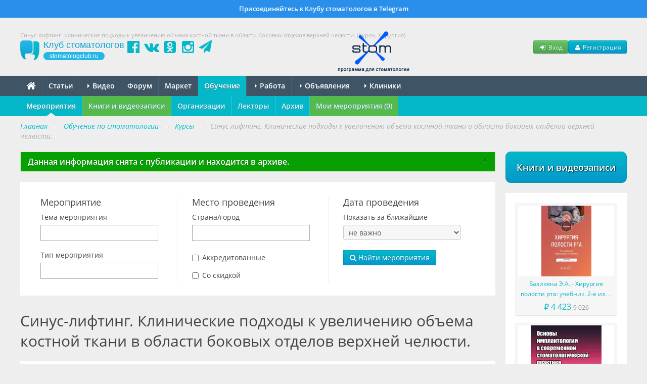

--- FILE ---
content_type: text/html; charset=UTF-8
request_url: https://stomatologclub.ru/obuchenie/kursy-5/sinus-lifting-klinicheskie-podhody-k-uvelicheniyu-obema-kostnoj-tkani-v-oblasti-bokovyh-otdelov-verhnej-chelyusti-26843/
body_size: 18567
content:

<!DOCTYPE html>
<html lang="ru" prefix="og:http://ogp.me/ns#" itemscope itemtype="http://schema.org/WebPage">
    <head>
        <meta name="viewport" content="width=device-width, initial-scale=1.0">
        <meta name="theme-color" content="#04b8ca">
        <meta name="apple-mobile-web-app-title" content="Клуб стоматологов">
        <link rel="apple-touch-icon" href="/icons/apple-touch-icon.png"/>
        <link rel="apple-touch-icon" sizes="57x57" href="/icons/apple-touch-icon-57x57.png"/>
        <link rel="apple-touch-icon" sizes="60x60" href="/icons/apple-touch-icon-60x60.png">
        <link rel="apple-touch-icon" sizes="72x72" href="/icons/apple-touch-icon-72x72.png"/>
        <link rel="apple-touch-icon" sizes="76x76" href="/icons/apple-touch-icon-76x76.png"/>
        <link rel="apple-touch-icon" sizes="114x114" href="/icons/apple-touch-icon-114x114.png"/>
        <link rel="apple-touch-icon" sizes="120x120" href="/icons/apple-touch-icon-120x120.png"/>
        <link rel="apple-touch-icon" sizes="144x144" href="/icons/apple-touch-icon-144x144.png"/>
        <link rel="apple-touch-icon" sizes="152x152" href="/icons/apple-touch-icon-152x152.png"/>
        <link rel="apple-touch-icon" sizes="180x180" href="/icons/apple-touch-icon-180x180.png"/>
        <link rel="icon" type="image/png" href="/icons/favicon-16x16.png" sizes="16x16">
        <link rel="icon" type="image/png" href="/icons/favicon-32x32.png" sizes="32x32">
        <link rel="icon" type="image/png" href="/icons/favicon-96x96.png" sizes="96x96">
        <link rel="icon" type="image/png" href="/icons/android-chrome-192x192.png" sizes="192x192">
        <link rel="manifest" href="/manifest.json">
        <title>Синус-лифтинг. Клинические подходы к увеличению объема костной ткани в области боковых отделов верхней челюсти. (28–29 мая 2024 г., Курсы, Хирургия, АМРИТА) - обучение по стоматологии - Профессиональный стоматологический портал (сайт) «Клуб стоматологов»</title>
<meta name="keywords" itemprop="keywords" content="курсы, хирургия, синус-лифтинг. клинические подходы к увеличению объема костной ткани в области боковых отделов верхней челюсти., обучение по стоматологии, 28 мая 2024 г.">
<meta name="description" itemprop="description" content="Синус-лифтинг. Клинические подходы к увеличению объема костной ткани в области боковых отделов верхней челюсти. (28–29 мая 2024 г., Курсы, Хирургия) в разделе обучение по стоматологии на стоматологическом портале (сайте) «Клуб стоматологов».">
<meta name="robots" content="index,follow">
<meta charset="UTF-8">
<meta name="referrer" content="unsafe-url">
<meta property="og:type" content="article">
<meta property="og:title" content="Синус-лифтинг. Клинические подходы к увеличению объема костной ткани в области боковых отделов верхней челюсти. (28–29 мая 2024 г., Курсы, Хирургия, АМРИТА) - обучение по стоматологии - Профессиональный стоматологический портал (сайт) «Клуб стоматологов»">
<meta property="og:url" content="https://stomatologclub.ru/obuchenie/kursy-5/sinus-lifting-klinicheskie-podhody-k-uvelicheniyu-obema-kostnoj-tkani-v-oblasti-bokovyh-otdelov-verhnej-chelyusti-26843/">
<meta property="og:site_name" content="Профессиональный стоматологический портал (сайт) «Клуб стоматологов»">
<meta property="og:description" content="Синус-лифтинг. Клинические подходы к увеличению объема костной ткани в области боковых отделов верхней челюсти. (28–29 мая 2024 г., Курсы, Хирургия) в разделе обучение по стоматологии на стоматологическом портале (сайте) «Клуб стоматологов».">
<meta property="og:image" content="https://stomatologclub.ru/assets/34a42259/img/big-logo.png">
<link rel="canonical" href="https://stomatologclub.ru/obuchenie/kursy-5/sinus-lifting-klinicheskie-podhody-k-uvelicheniyu-obema-kostnoj-tkani-v-oblasti-bokovyh-otdelov-verhnej-chelyusti-26843/">
<link rel="shortcut icon" href="/favicon.ico">
<link rel="stylesheet" type="text/css" href="https://stomatologclub.ru/assets/ec777e2b/pnotify.custom.min.css?v=1464548793">
<link rel="stylesheet" type="text/css" href="https://stomatologclub.ru/assets/885bd6fa/css/select2.min.css?v=1611376585">
<link rel="stylesheet" type="text/css" href="https://stomatologclub.ru/assets/34a42259/css/main.min.purged.css?v=1765224288">
<link rel="stylesheet" type="text/css" href="https://stomatologclub.ru/assets/7b3fd2c9/addtohomescreen.css?v=1509314012">
<style type="text/css">
/*<![CDATA[*/
#education-event-list-view .items .item {padding-left: 0;}
/*]]>*/
</style>

        <script>
    window.dataLayer = window.dataLayer || [];
</script>

<script>window.yaContextCb = window.yaContextCb || []</script>

    </head>
    <body>
        
                    <a href="https://t.me/stomatologclub" target="_blank" class="telegram-banner-wrapper show-desktop js-top-banner">
    <div class="telegram-banner">
        <div class="telegram-banner__body">
            <div class="telegram-banner__text">
                Присоединяйтесь к Клубу стоматологов в Telegram
            </div>
        </div>
    </div>
</a>
        
        <header>
            <div class="container-header">
                
                                    <h1 class="hidden-phone hidden-tablet" itemprop="headline">Синус-лифтинг. Клинические подходы к увеличению объема костной ткани в области боковых отделов верхней челюсти. (Курсы, Хирургия)</h1>
                
                <div class="main-header">
                    <a class="main-header__logo" href="/">
                        <span class="main-header__logo-name">Клуб стоматологов</span>
                        <span class="main-header__logo-url">stomatologclub.ru</span>
                    </a>
                    <div class="main-header__social-buttons">
                        <div class="header-social-buttons">
                            <a class="header-social-buttons__item" href="https://www.facebook.com/stomatologclub.ru/" target="_blank"><i class="fa fa-fw fa-facebook-official"></i></a>
                            <a class="header-social-buttons__item" href="https://vk.ru/stomatologclubru" target="_blank"><i class="fa fa-fw fa-vk"></i></a>
                            <a class="header-social-buttons__item" href="https://ok.ru/stomatologclub" target="_blank"><i class="fa fa-fw fa-odnoklassniki-square"></i></a>
                            <a class="header-social-buttons__item" href="https://www.instagram.com/stomatologclub/" target="_blank"><i class="fa fa-fw fa-instagram"></i></a>
                            <a class="header-social-buttons__item" href="https://t.me/stomatologclub" target="_blank"><i class="fa fa-fw fa-paper-plane"></i></a>
                        </div>
                    </div>
                    <div class="main-header__banner">
                                                    <a target="_blank" class="main-header__banner--stomx" href="https://stomx.ru/?utm_source=stomx-pk"><img src="https://stomatologclub.ru/assets/34a42259/img/stomx/logo-desktop.png" alt=""></a>                                            </div>
                    <div class="main-header__user">
                            <div class="main-header__user-buttons">
        <button class="btn btn-success btn-small js-open-login-modal"><i class="fa fa-fw fa-sign-in"></i> Вход</button>
        <button class="btn btn-primary btn-small js-open-register-modal"><i class="fa fa-fw fa-user"></i> Регистрация</button>
    </div>
                    </div>
                </div>
            </div>
        </header>

        <nav id="main-menu">
            <div class="navbar">
                <div class="navbar-inner">
                    <div class="container-page position-relative">
                        <button type="button" class="btn btn-navbar collapsed" data-toggle="collapse" data-target=".nav-collapse">
                            <span class="icon-bar"></span>
                            <span class="icon-bar"></span>
                            <span class="icon-bar"></span>
                        </button>
                        <h4 class="navtext hidden-desktop js-phone-menu-label">Меню</h4>
                        <div class="nav-collapse collapse">
                            <div class="hidden-tablet hidden-phone">
                                <ul class="nav js-main-menu" itemscope itemtype="http://schema.org/SiteNavigationElement" id="yw6">
<li itemprop="name"><a itemprop="url" href="/"><i class="fa fa-home" style="font-size: 20px; line-height: 10px; top: 2px; position: relative;"></i></a></li>
<li itemprop="name"><a itemprop="url" href="/stati/">Статьи</a></li>
<li class="dropdown" itemprop="name"><a itemprop="url" href="/video/"><b class="caret"></b> Видео</a>
<ul class="dropdown-menu">
<li itemprop="name"><a itemprop="url" href="/blogs/">Блоги</a></li>
<li itemprop="name"><a itemprop="url" href="/galereya/">Галерея</a></li>
</ul>
</li>
<li itemprop="name"><a itemprop="url" href="/forum/">Форум</a></li>
<li itemprop="name"><a itemprop="url" href="/market/">Маркет</a></li>
<li itemprop="name" class="active"><a itemprop="url" href="/obuchenie/">Обучение</a></li>
<li class="dropdown" itemprop="name"><a itemprop="url" href="/rabota/"><b class="caret"></b> Работа</a>
<ul class="dropdown-menu">
<li itemprop="name"><a itemprop="url" href="/rabota/vakansii/">Вакансии</a></li>
<li itemprop="name"><a itemprop="url" href="/rabota/rezyume/">Резюме</a></li>
</ul>
</li>
<li class="dropdown" itemprop="name"><a itemprop="url" href="/obyavleniya/"><b class="caret"></b> Объявления</a>
<ul class="dropdown-menu">
<li itemprop="name"><a itemprop="url" href="/obyavleniya/tovary/">Товары</a></li>
<li itemprop="name"><a itemprop="url" href="/obyavleniya/nedvizhimost/">Недвижимость</a></li>
<li itemprop="name"><a itemprop="url" href="/obyavleniya/uslugi/">Услуги, сотрудничество</a></li>
</ul>
</li>
<li class="dropdown" itemprop="name"><a itemprop="url" href="/clinics/1-moskva/"><b class="caret"></b> Клиники</a>
<ul class="dropdown-menu">
<li itemprop="name"><a itemprop="url" href="/zubotekhnicheskie_laboratorii/">Лаборатории</a></li>
<li itemprop="name"><a itemprop="url" href="/spec/">Специалисты</a></li>
</ul>
</li>
</ul>                            </div>
                            <div class="hidden-desktop">
                                <ul class="nav js-main-menu" itemscope itemtype="http://schema.org/SiteNavigationElement" id="yw7">
<li itemprop="name"><a itemprop="url" href="/stati/">Статьи</a></li>
<li itemprop="name"><a itemprop="url" href="/market/">Маркет</a></li>
<li itemprop="name" class="active"><a itemprop="url" href="/obuchenie/">Обучение</a></li>
<li itemprop="name"><a itemprop="url" href="/rabota/vakansii/">Вакансии</a></li>
<li itemprop="name"><a itemprop="url" href="/rabota/rezyume/">Резюме</a></li>
<li itemprop="name"><a itemprop="url" href="/obyavleniya/">Объявления</a></li>
<li itemprop="name"><a itemprop="url" href="/video/">Видео</a></li>
<li itemprop="name"><a itemprop="url" href="/forum/">Форум</a></li>
<li itemprop="name"><a itemprop="url" href="/clinics/1-moskva/">Клиники</a></li>
<li itemprop="name"><a itemprop="url" href="/spec/">Специалисты</a></li>
<li itemprop="name"><a itemprop="url" href="/galereya/">Галерея</a></li>
<li itemprop="name"><a itemprop="url" href="/blogs/">Блоги</a></li>
<li itemprop="name"><a itemprop="url" href="/zubotekhnicheskie_laboratorii/">Лаборатории</a></li>
</ul>                            </div>
                        </div>
                                                                                    <div class="stomx-menu-logo-wrapper">
                                    <a target="_blank" href="https://stomx.ru/?utm_source=stomx-mobile"><img src="https://stomatologclub.ru/assets/34a42259/img/stomx/logo-mobile.png" alt=""></a>                                </div>
                                                                        </div>
                </div>
            </div>
        </nav>

        
<nav id="sub-menu">
    <div class="navbar">
        <div class="navbar-inner">
            <div class="container-page">
                <ul class="nav" itemscope itemtype="http://schema.org/SiteNavigationElement" id="yw3">
<li itemprop="name" class="active"><a itemprop="url" href="/obuchenie/">Мероприятия</a></li>
<li class="highlight-menu-item" itemprop="name"><a target="_blank" itemprop="url" href="/market/tovary/517-knigi-i-videozapisi-po-stomatologii/">Книги и видеозаписи</a></li>
<li itemprop="name"><a itemprop="url" href="/obuchenie/organizacii/">Организации</a></li>
<li itemprop="name"><a itemprop="url" href="/obuchenie/lektory/">Лекторы</a></li>
<li itemprop="name"><a itemprop="url" href="/obuchenie/arhiv/">Архив</a></li>
<li class="highlight-menu-item" itemprop="name"><a itemprop="url" href="/obuchenie/moi/">Мои мероприятия (0)</a></li>
</ul>            </div>
        </div>
    </div>
</nav>

<div class="container-page relative">
    
    <div class="container-page-inner">
        <ul class="breadcrumb" itemscope itemtype="http://schema.org/BreadcrumbList">
<li><a href="/">Главная</a> <span class="divider">→</span></li>
<li itemprop="itemListElement" itemscope itemtype="http://schema.org/ListItem"><a href="/obuchenie/" itemprop="item"><span itemprop="name">Обучение по стоматологии</span></a> <span class="divider">→</span></li>
<li itemprop="itemListElement" itemscope itemtype="http://schema.org/ListItem"><a href="https://stomatologclub.ru/obuchenie/kursy-5/" itemprop="item"><span itemprop="name">Курсы</span></a> <span class="divider">→</span></li>
<li class="active" itemprop="itemListElement" itemscope itemtype="http://schema.org/ListItem"><span itemprop="name">Синус-лифтинг. Клинические подходы к увеличению объема костной ткани в области боковых отделов верхней челюсти.</span></li></ul>
        <div class="row">
            <div class="span-page-content">
                <div class="alert alert-success">
<button class="close" data-dismiss="alert" name="yt1" type="button">&times;</button>Данная информация снята с публикации и находится в архиве.</div>
                
    
    <div id="education-event-filter" class="grid-filter">
        <form>
    <div class="row-fluid">
        <div class="span4">
            <h3>Мероприятие</h3>

            <div class="control-group">
                <label class="control-label" for="category_id">Тема мероприятия</label>
                <div class="controls">
                    <select class="span10 js-categories" data-value="null" multiple name="category_ids[]" id="category_ids">
<option value="10">Стоматология</option>
<option value="1">Хирургия</option>
<option value="2">Имплантология</option>
<option value="3">Ортодонтия</option>
<option value="4">Пародонтология</option>
<option value="5">Детская стоматология</option>
<option value="6">Ортопедия</option>
<option value="7">Эндодонтия</option>
<option value="17">Реставрационная стоматология</option>
<option value="8">Терапия</option>
<option value="9">Зуботехническое мастерство</option>
<option value="11">Рентгенология</option>
<option value="12">Гнатология</option>
<option value="13">Гигиена</option>
<option value="14">Управление, аналитика и учет</option>
<option value="15">Маркетинг, реклама и продажи</option>
<option value="16">Младший и средний медперсонал</option>
</select>                </div>
            </div>
        </div>

        <div class="span4">
            <h3>Место проведения</h3>

            <div class="control-group js-cities-group">
                <label class="control-label" for="Event_city_id">Страна/город</label>
                <div class="controls">
                    <select class="span10 js-cities" multiple name="cities[]" id="cities">
<optgroup label="Россия">
<option value="1">Москва</option>
<option value="54">Санкт-Петербург</option>
<option value="9">Новосибирск</option>
<option value="30">Екатеринбург</option>
<option value="11">Нижний Новгород</option>
<option value="29">Казань</option>
<option value="17">Самара</option>
<option value="8">Омск</option>
<option value="69">Челябинск</option>
<option value="44">Ростов-на-Дону</option>
<option value="18">Волгоград</option>
<option value="24">Красноярск</option>
<option value="32">Пермь</option>
<option value="72">Архангельск</option>
<option value="1370">Архыз</option>
<option value="27">Барнаул</option>
<option value="122">Иркутск</option>
<option value="19">Калининград</option>
<option value="21">Кемерово</option>
<option value="262">Киров</option>
<option value="16">Краснодар</option>
<option value="71">Мурманск</option>
<option value="294">Новокузнецк</option>
<option value="298">Новороссийск</option>
<option value="60">Сочи</option>
<option value="113">Томск</option>
<option value="63">Улан-Удэ</option>
<option value="75">Хабаровск</option>
<option value="53">Чита</option>
<option value="284">Южно-Сахалинск</option>
</optgroup>
<optgroup label="Бразилия">
<option value="1369">Бауру</option>
</optgroup>
<optgroup label="Сербия">
<option value="418">Белград</option>
</optgroup>
<optgroup label="Италия">
<option value="390">Болонья</option>
<option value="539">Флоренция</option>
</optgroup>
<optgroup label="Венгрия">
<option value="477">Будапешт</option>
</optgroup>
<optgroup label="ОАЭ">
<option value="556">Дубаи</option>
</optgroup>
<optgroup label="Беларусь">
<option value="40">Минск</option>
</optgroup>
<optgroup label="Германия">
<option value="885">Мюнстер</option>
<option value="452">Ольсберг</option>
</optgroup>
<optgroup label="Турция">
<option value="171">Стамбул</option>
</optgroup>
<optgroup label="Япония">
<option value="596">Токио</option>
</optgroup>
</select>                </div>
            </div>

            <span class="rule"></span>
        </div>
        <div class="span4">
            <div class="control-group">
                <h3>Дата проведения</h3>
                <label class="control-label" for="Event_category_id">Показать за ближайшие</label>
                <div class="controls">
                    <select class="span10 js-interval" name="interval" id="interval">
<option value="">не важно</option>
<option value="7">1 неделя</option>
<option value="14">2 недели</option>
<option value="31">1 месяц</option>
<option value="92">3 месяца</option>
</select>                </div>
            </div>
            <span class="rule"></span>
        </div>
    </div>

    <div class="row-fluid">
        <div class="span4">
            <div class="control-group">
                <label class="control-label" for="type_id">Тип мероприятия</label>
                <div class="controls">
                    <select class="span10 js-types" data-value="null" multiple name="types[]" id="types">
<option value="8">Вебинары</option>
<option value="5">Курсы</option>
<option value="2">Семинары</option>
<option value="7">Мастер-классы</option>
<option value="3">Тренинги</option>
<option value="4">Лекции</option>
<option value="6">Конференции, выставки, конгрессы</option>
<option value="9">Повышение квалификации</option>
<option value="10">Профессиональная переподготовка</option>
<option value="11">Общее усовершенствование</option>
<option value="12">Тематическое усовершенствование</option>
<option value="13">Первичная специализация</option>
</select>                </div>
            </div>
        </div>

        <div class="span4">
            <div class="control-group">
                <div class="controls">
                    <div class="checkbox">
                        <label>
                            <input class="js-accredited" type="checkbox" value="1" name="is_accredited" id="is_accredited">                            Аккредитованные
                        </label>
                    </div>
                </div>
            </div>
            <div class="control-group">
                <div class="controls">
                    <div class="checkbox">
                        <label>
                            <input class="js-discount" type="checkbox" value="1" name="has_discount" id="has_discount">                            Со скидкой
                        </label>
                    </div>
                </div>
            </div>
            <span class="rule bottom"></span>
        </div>

        <div class="span4">
            <div>
                <a class="btn btn-primary search-link" href="#" id="yt0"><i class="fa fa-search"></i> Найти мероприятия</a>                            </div>
            <span class="rule bottom"></span>
        </div>
    </div>
</form>


    </div>

<div id="education-event-detail-view-header" class="page-header">
            
<!--noindex-->
<div class="hidden">
    <div itemscope itemtype="http://schema.org/Event">
        <meta itemprop="name" content="Синус-лифтинг. Клинические подходы к увеличению объема костной ткани в области боковых отделов верхней челюсти.">
        <meta itemprop="startDate" content="2024-05-28">
        <meta itemprop="endDate" content="2024-05-29">
        <a itemprop="url" href="https://stomatologclub.ru/obuchenie/kursy-5/sinus-lifting-klinicheskie-podhody-k-uvelicheniyu-obema-kostnoj-tkani-v-oblasti-bokovyh-otdelov-verhnej-chelyusti-26843/"></a>

        <span class="location" itemprop="location" itemscope itemtype="http://schema.org/Place">
            <meta itemprop="name" content="-">
            <meta itemprop="telephone" content="1">
            <span itemscope itemtype="http://schema.org/PostalAddress" itemprop="address">
                <meta itemprop="addressCountry" content="Россия">
                <meta itemprop="addressLocality" content="Санкт-Петербург">
                <meta itemprop="streetAddress" content="-">
            </span>
        </span>

                    <span itemprop="offers" itemscope itemtype="http://schema.org/Offer">
                <meta itemprop="priceCurrency" content="RUB"/>
                <meta itemprop="price" content="30000">
            </span>
        
                    <span itemprop="performer" itemscope itemtype="http://schema.org/Person">
                <meta itemprop="name" content="Виноградов Сергей Юрьевич">
            </span>
        
        <div itemprop="description">
            Дорогие друзья, приглашаю Вас на авторский курс, посвященный очень актуальной теме: атрофии альвеолярного отростка верхней челюсти в боковых отделах. Устранение дефицитов костного представительства в этой зоне большинство практикующих специалистов считают процедурой простой и рутинной. Но как показывает объемная клиническая практика все нюансы кроются в мелочах. О них мы и собирается поговорить.Виноградов Сергей ЮрьевичПреимуществаКакой результат Вы получите при посещении обучения?Предсказуемость и прогнозируемость результатов операции: атрофия альвеолярного отростка верхней челюсти в боковых отделах больше не будет для вас “сюрпризом”, теперь Вас ждут только предсказуемые результаты.Выверенный алгоритм оперативного вмешательства: Вы приобретете только прогнозируемые, надежные и воспроизводимые Вами протоколы оперативных подходов, проверенные более чем 20 летней практикойЭффективный менеджемент осложнений: пожалуй один из самых важных навыков, определяющий высокий уровень специалистаПрограммаЛекцияОсобенности атрофии альвеолярного отростка верхней челюсти в боковых отделахКлинико-ренгенологическая классификация дефектов альвеолярного отростка верхней челюсти в боковых отделахКомплексный анализ локального статуса перед операцией увеличение высоты альвеолярного отростка верхней челюсти за счет объема верхне-челюстного синусаХроническая ЛОР патология и противопоказания к синус-лифту (устранение одхнтогенной инфекции, санации верхнечелюстного синуса, устранения последствий неудачного синус-лифта, удаление инородных тел верхнечелюстного синуса)Методы трансальвеолярного синус-лифта и материально-техническое оснащение операции, оценка успешности операцииМетоды синус-лифта латеральным доступом и материально-техническое оснащение операцииРазрыв мукопериоста, лечебная тактикаКогда устанавливать имплантат при проведении операции синус-лифтаОсобенности выбора и применения остеотропных материаловОбоснование применения кровяных концентратов, контроль анаэробной инфекции в аугментатеОсобенности симультанный операций при увеличении высоты альвеолярного отростка верхней челюсти за счет объема верхнечелюстного синусаКлиническая оценка заживления ран (фазы заживления ран, EH index)Основные звенья фармакологической поддержки после операцииПрактикаОтработка всех необходимых мануальных навыков будет проходить на моделяхДоступ к слизистой верхнечелюстного синуса будет осуществляться с помощью пьезохирургического аппарата и боровСимультанная установка детального имплантатаРеализация алгоритма наложения швов при закрытии раневой поверхности с целью заживления раны первичным натяжениемУстранение перфорации верхнечелюстного синусаИндивидуальная дискуссия с лектором и разбор ошибокСтоимостьЛекция - 12 000 руб.Лекция + практика - 30 000 руб.        </div>
    </div>
</div>
<!--/noindex-->
    
    <div class="header">
        <a class="page-back-link" data-url="https://stomatologclub.ru/obuchenie/kursy-5/" onclick="history.back(); setTimeout(() =&gt; window.location.href = $(this).data(&quot;url&quot;), 500);" href="javascript:void(0);"><i class="fa fa-long-arrow-left mr-10"></i></a>Синус-лифтинг. Клинические подходы к увеличению объема костной ткани в области боковых отделов верхней челюсти.    </div>
</div>

<div class="panel mb-20">
    <h2 class="panel__title">
        Когда и кто проводит
    </h2>
    <div class="panel__body pt-20 pb-20">
        <div class="education-event-parameters" id="yw0"><div class="education-event-parameters__row"><div class="education-event-parameters__name">Дата проведения</div><div class="education-event-parameters__value">28–29 мая 2024 г.</div></div><div class="education-event-parameters__row"><div class="education-event-parameters__name">Лекторы</div><div class="education-event-parameters__value"><a target="_blank" href="https://stomatologclub.ru/obuchenie/lektory/vinogradov-sergej-yurevich-2360/">Виноградов Сергей Юрьевич</a></div></div><div class="education-event-parameters__row"><div class="education-event-parameters__name">Организатор</div><div class="education-event-parameters__value"><a href="/obuchenie/organizacii/amrita-75/">АМРИТА</a></div></div></div>    </div>

    <h2 class="panel__title">
        Место проведения и стоимость
    </h2>
    <div class="panel__body pt-20 pb-20">
        <div class="education-event-parameters" id="yw1"><div class="education-event-parameters__row"><div class="education-event-parameters__name">Место проведения</div><div class="education-event-parameters__value">Санкт-Петербург, -</div></div><div class="education-event-parameters__row"><div class="education-event-parameters__name">Стоимость участия</div><div class="education-event-parameters__value"><b>30&nbsp;000&nbsp;р.</b></div></div></div>    </div>
    
    <h2 class="panel__title">
        Подробное описание
    </h2>

    <div class="panel__body pt-20 pb-0">
        <div class="mb-5">
            <i class="fa fa-folder-open"></i>
            <b>
                <a class="category-link" target="_blank" href="https://stomatologclub.ru/obuchenie/kursy-5/">Курсы</a>            </b>
        </div>

        <div class="mb-15">
            <i class="fa fa-asterisk"></i>
            <b>
                <a class="category-link" target="_blank" href="https://stomatologclub.ru/obuchenie/temy/hirurgiya-1/">Хирургия</a>            </b>
        </div>

        <div class="description">
            <div class="content">
                <div class="wysiwyg">
                    <p><em>Дорогие друзья, приглашаю Вас на авторский курс, посвященный очень актуальной теме: атрофии альвеолярного отростка верхней челюсти в боковых отделах. Устранение дефицитов костного представительства в этой зоне большинство практикующих специалистов считают процедурой простой и рутинной. Но как показывает объемная клиническая практика все нюансы кроются в мелочах. О них мы и собирается поговорить.<br></em><em><strong>Виноградов Сергей Юрьевич</strong></em></p><p><strong>Преимущества</strong></p><p>Какой результат Вы получите при посещении обучения?</p><ul><li>Предсказуемость и прогнозируемость результатов операции: атрофия альвеолярного отростка верхней челюсти в боковых отделах больше не будет для вас “сюрпризом”, теперь Вас ждут только предсказуемые результаты.</li><li>Выверенный алгоритм оперативного вмешательства: Вы приобретете только прогнозируемые, надежные и воспроизводимые Вами протоколы оперативных подходов, проверенные более чем 20 летней практикой</li><li>Эффективный менеджемент осложнений: пожалуй один из самых важных навыков, определяющий высокий уровень специалиста</li></ul><p><strong>Программа</strong></p><p><strong>Лекция</strong></p><ul><li>Особенности атрофии альвеолярного отростка верхней челюсти в боковых отделах</li><li>Клинико-ренгенологическая классификация дефектов альвеолярного отростка верхней челюсти в боковых отделах</li><li>Комплексный анализ локального статуса перед операцией увеличение высоты альвеолярного отростка верхней челюсти за счет объема верхне-челюстного синуса</li><li>Хроническая ЛОР патология и противопоказания к синус-лифту (устранение одхнтогенной инфекции, санации верхнечелюстного синуса, устранения последствий неудачного синус-лифта, удаление инородных тел верхнечелюстного синуса)</li><li>Методы трансальвеолярного синус-лифта и материально-техническое оснащение операции, оценка успешности операции</li><li>Методы синус-лифта латеральным доступом и материально-техническое оснащение операции</li><li>Разрыв мукопериоста, лечебная тактика</li><li>Когда устанавливать имплантат при проведении операции синус-лифта</li><li>Особенности выбора и применения остеотропных материалов</li><li>Обоснование применения кровяных концентратов, контроль анаэробной инфекции в аугментате</li><li>Особенности симультанный операций при увеличении высоты альвеолярного отростка верхней челюсти за счет объема верхнечелюстного синуса</li><li>Клиническая оценка заживления ран (фазы заживления ран, EH index)</li><li>Основные звенья фармакологической поддержки после операции</li></ul><p><strong>Практика</strong></p><p>Отработка всех необходимых мануальных навыков будет проходить на моделях</p><ul><li>Доступ к слизистой верхнечелюстного синуса будет осуществляться с помощью пьезохирургического аппарата и боров</li><li>Симультанная установка детального имплантата</li><li>Реализация алгоритма наложения швов при закрытии раневой поверхности с целью заживления раны первичным натяжением</li><li>Устранение перфорации верхнечелюстного синуса</li><li>Индивидуальная дискуссия с лектором и разбор ошибок</li></ul><p><br></p><p><strong>Стоимость</strong></p><p>Лекция - 12 000 руб.<br>Лекция + практика - 30 000 руб.</p>                </div>
            </div>
        </div>
    </div>

    
    <div class="panel__footer">
        <!--noindex-->
<div id='social-share' class="social-share">
    <i class="fa fa-thumbs-up mr-10"></i>
    <div class="ya-share2" data-curtain data-services="vkontakte,odnoklassniki,telegram,whatsapp,viber"></div>
</div>
<!--/noindex-->
    </div>
</div>

<div class="hidden-desktop text-center">
    
<!--AdFox START-->
<!--stomatologclub-->
<!--Площадка: stomatologclub.ru / * / *-->
<!--Тип баннера: 300x250js(сквозной)-->
<!--Расположение: <верх страницы>-->
<div id="adfox_696cfe92a1628" class="adfox-banner"></div>

    <a class="link-market-books-517 mb-20" target="_blank" href="/market/tovary/517-knigi-i-videozapisi-po-stomatologii/">Книги и видеозаписи</a></div>

<div class="hidden-phone hidden-tablet">
    
<div class="goods-tizer-block-widget goods-tizer-block-widget_grid">
    
    <div class="goods-tizer-block-widget__items">
        <div class="grid-row">
                            <div class="col-lg-4 col-md-6 col-xs-6 ">
                    <div class="goods-tizer-block-widget__item">
                        
<div class="tizer-block-item">
    <a href="https://stomatologclub.ru/market/tovary/517-knigi-i-videozapisi-po-stomatologii/525-knigi-po-hirurgicheskoj-stomatologii/tovar-22705-videozapis-gregor-slavichek-vnutrennie-narusheniya-vnchs-dislokaciya-diska-i-hrust-v-sustave/?utm_source=tizer" target="_blank">
        <div class="tizer-block-item__image">
            <img src="https://static.stomatologclub.ru/thumbs/dc/ac/1e48173f408edec643e0ce70af47-200-140-1.webp" alt="">        </div>
    </a>
    <a class="tizer-block-item__name" target="_blank" href="https://stomatologclub.ru/market/tovary/517-knigi-i-videozapisi-po-stomatologii/525-knigi-po-hirurgicheskoj-stomatologii/tovar-22705-videozapis-gregor-slavichek-vnutrennie-narusheniya-vnchs-dislokaciya-diska-i-hrust-v-sustave/?utm_source=tizer">Видеозапись. Грегор Славичек - Внутренние нарушения ВНЧС: дислокация диска и хруст в суставе</a>    <div class="tizer-block-item__price">
        
                    <span class="price">
                ₽
                5&nbsp;400            </span>
                        </div>
</div>
                    </div>
                </div>
                            <div class="col-lg-4 col-md-6 col-xs-6 ">
                    <div class="goods-tizer-block-widget__item">
                        
<div class="tizer-block-item">
    <a href="https://stomatologclub.ru/market/tovary/517-knigi-i-videozapisi-po-stomatologii/525-knigi-po-hirurgicheskoj-stomatologii/tovar-17556-bazikyan-e-a-chunihin-a-a-primenenie-osteoplasticheskih-materialov-v-hirurgii-polosti-rta/?utm_source=tizer" target="_blank">
        <div class="tizer-block-item__image">
            <img src="https://static.stomatologclub.ru/thumbs/e6/d4/cd0e3229f0dfe05269dc49e8eaaa-200-140-1.webp" alt="">        </div>
    </a>
    <a class="tizer-block-item__name" target="_blank" href="https://stomatologclub.ru/market/tovary/517-knigi-i-videozapisi-po-stomatologii/525-knigi-po-hirurgicheskoj-stomatologii/tovar-17556-bazikyan-e-a-chunihin-a-a-primenenie-osteoplasticheskih-materialov-v-hirurgii-polosti-rta/?utm_source=tizer">Базикян Э.А., Чунихин А.А. - Применение остеопластических материалов в хирургии полости рта</a>    <div class="tizer-block-item__price">
        
                    <span class="price">
                ₽
                1&nbsp;375            </span>
                            <span class="price-old">
                    2&nbsp;805                </span>
                        </div>
</div>
                    </div>
                </div>
                            <div class="col-lg-4 col-md-6 col-xs-6 ">
                    <div class="goods-tizer-block-widget__item">
                        
<div class="tizer-block-item">
    <a href="https://stomatologclub.ru/market/tovary/517-knigi-i-videozapisi-po-stomatologii/525-knigi-po-hirurgicheskoj-stomatologii/tovar-18725-sandzhivan-kandasami-disfunkcii-visochno-nizhnechelyustnyh-sustavov-v-ortodontii-klinicheskoe-rukovodstvo/?utm_source=tizer" target="_blank">
        <div class="tizer-block-item__image">
            <img src="https://static.stomatologclub.ru/thumbs/63/a5/2cba9c142529dcd75efd28f43a8d-200-140-1.webp" alt="">        </div>
    </a>
    <a class="tizer-block-item__name" target="_blank" href="https://stomatologclub.ru/market/tovary/517-knigi-i-videozapisi-po-stomatologii/525-knigi-po-hirurgicheskoj-stomatologii/tovar-18725-sandzhivan-kandasami-disfunkcii-visochno-nizhnechelyustnyh-sustavov-v-ortodontii-klinicheskoe-rukovodstvo/?utm_source=tizer">Сандживан Кандасами - Дисфункции височно-нижнечелюстных суставов в ортодонтии. Клиническое руководство.</a>    <div class="tizer-block-item__price">
        
                    <span class="price">
                ₽
                5&nbsp;500            </span>
                        </div>
</div>
                    </div>
                </div>
                            <div class="col-lg-4 col-md-6 col-xs-6 hidden-lg">
                    <div class="goods-tizer-block-widget__item">
                        
<div class="tizer-block-item">
    <a href="https://stomatologclub.ru/market/tovary/517-knigi-i-videozapisi-po-stomatologii/518-knigi-po-implantologii/tovar-18755-podpiska-na-zhurnal-dentalnaya-implantologiya-i-hirurgiya/?utm_source=tizer" target="_blank">
        <div class="tizer-block-item__image">
            <img src="https://static.stomatologclub.ru/thumbs/77/e7/37fd7194625ffd43399ebf1936c8-200-140-1.webp" alt="">        </div>
    </a>
    <a class="tizer-block-item__name" target="_blank" href="https://stomatologclub.ru/market/tovary/517-knigi-i-videozapisi-po-stomatologii/518-knigi-po-implantologii/tovar-18755-podpiska-na-zhurnal-dentalnaya-implantologiya-i-hirurgiya/?utm_source=tizer">Подписка на журнал Дентальная имплантология и хирургия</a>    <div class="tizer-block-item__price">
        
                    <span class="price">
                ₽
                1&nbsp;900            </span>
                        </div>
</div>
                    </div>
                </div>
                    </div>
    </div>
</div>


</div>

<div class="hidden-desktop">
    
<div class="goods-tizer-block-widget goods-tizer-block-widget_grid">
    
    <div class="goods-tizer-block-widget__items">
        <div class="grid-row">
                            <div class="col-lg-4 col-md-6 col-xs-6 ">
                    <div class="goods-tizer-block-widget__item">
                        
<div class="tizer-block-item">
    <a href="https://stomatologclub.ru/market/tovary/517-knigi-i-videozapisi-po-stomatologii/518-knigi-po-implantologii/tovar-20774-videozapis-ignasio-sans-sanches-edvard-montero-dzhuning-li-odnomomentnaya-implantaciya-i-nemedlennaya-nagruzka-hirurgicheskie-protokoly/?utm_source=tizer" target="_blank">
        <div class="tizer-block-item__image">
            <img src="https://static.stomatologclub.ru/thumbs/e9/dd/2bd4ef5d2e1e9c4a424eef94d46c-200-140-1.webp" alt="">        </div>
    </a>
    <a class="tizer-block-item__name" target="_blank" href="https://stomatologclub.ru/market/tovary/517-knigi-i-videozapisi-po-stomatologii/518-knigi-po-implantologii/tovar-20774-videozapis-ignasio-sans-sanches-edvard-montero-dzhuning-li-odnomomentnaya-implantaciya-i-nemedlennaya-nagruzka-hirurgicheskie-protokoly/?utm_source=tizer">Видеозапись. Игнасио Санс Санчес, Эдвард Монтеро, Джуньинг Ли - Одномоментная имплантация и немедленная нагрузка: хирургические протоколы</a>    <div class="tizer-block-item__price">
        
                    <span class="price">
                ₽
                5&nbsp;400            </span>
                        </div>
</div>
                    </div>
                </div>
                            <div class="col-lg-4 col-md-6 col-xs-6 ">
                    <div class="goods-tizer-block-widget__item">
                        
<div class="tizer-block-item">
    <a href="https://stomatologclub.ru/market/tovary/517-knigi-i-videozapisi-po-stomatologii/525-knigi-po-hirurgicheskoj-stomatologii/tovar-22223-bazikyan-e-a-chunihin-a-a-volozhin-g-a-sovremennye-osteoplasticheskie-materialy-rukovodstvo-dlya-vrachej-2-e-izd-ispr-i-dop/?utm_source=tizer" target="_blank">
        <div class="tizer-block-item__image">
            <img src="https://static.stomatologclub.ru/thumbs/54/59/a12e6538312b64b8c83fad35b2b1-200-140-1.webp" alt="">        </div>
    </a>
    <a class="tizer-block-item__name" target="_blank" href="https://stomatologclub.ru/market/tovary/517-knigi-i-videozapisi-po-stomatologii/525-knigi-po-hirurgicheskoj-stomatologii/tovar-22223-bazikyan-e-a-chunihin-a-a-volozhin-g-a-sovremennye-osteoplasticheskie-materialy-rukovodstvo-dlya-vrachej-2-e-izd-ispr-i-dop/?utm_source=tizer">Базикян Э.А., Чунихин А.А., Воложин Г.А. - Современные остеопластические материалы: руководство для врачей. 2-е изд., испр. и доп.</a>    <div class="tizer-block-item__price">
        
                    <span class="price">
                ₽
                2&nbsp;566            </span>
                            <span class="price-old">
                    5&nbsp;237                </span>
                        </div>
</div>
                    </div>
                </div>
                    </div>
    </div>
</div>


</div>

    <div class="mb-20">
            </div>

    <div class="mb-20">
        

<div class="inner">
    <div class="events">
        <h2 style="font-size: 18px; font-weight: bold; line-height: 20px;">
            <a href="https://stomatologclub.ru/obuchenie/temy/hirurgiya-1/">Еще мероприятия по теме: Хирургия</a>        </h2>
        

<div id="education-event-list-view" class="list-view">
<div class="items">

<div class="item ">
            
<!--noindex-->
<div class="hidden">
    <div itemscope itemtype="http://schema.org/Event">
        <meta itemprop="name" content="Прогнозируемая костная пластика в дентальной имплантологии. Протоколы минимизации осложнений.">
        <meta itemprop="startDate" content="2026-02-01">
        <meta itemprop="endDate" content="2026-02-02">
        <a itemprop="url" href="https://stomatologclub.ru/obuchenie/kursy-5/prognoziruemaya-kostnaya-plastika-v-dentalnoj-implantologii-protokoly-minimizacii-oslozhnenij-33047/"></a>

        <span class="location" itemprop="location" itemscope itemtype="http://schema.org/Place">
            <meta itemprop="name" content="ул. Седова д. 11, к. 2">
            <meta itemprop="telephone" content="-">
            <span itemscope itemtype="http://schema.org/PostalAddress" itemprop="address">
                <meta itemprop="addressCountry" content="Россия">
                <meta itemprop="addressLocality" content="Санкт-Петербург">
                <meta itemprop="streetAddress" content="ул. Седова д. 11, к. 2">
            </span>
        </span>

                    <span itemprop="offers" itemscope itemtype="http://schema.org/Offer">
                <meta itemprop="priceCurrency" content="RUB"/>
                <meta itemprop="price" content="70000">
            </span>
        
                    <span itemprop="performer" itemscope itemtype="http://schema.org/Person">
                <meta itemprop="name" content="Уразбахтин Ильгам Ирекович">
            </span>
        
        <div itemprop="description">
            Программа1-й деньНаправленная регенерация костной ткани Принципы направленной регенерации костной тканиНКР одномоментно с установкой имплантатовФиксация мембраныФормирование и мобилизация слизисто-надкостничных лоскутовУшивание послеоперационной раныОсобенности регенерации кости в различных участках гребня челюстиКаркасная НКР под титановую сетку. Особенности работыКостная пластика дефектов альвеолярного гребня челюсти аутогенными трансплантатами с внутриротовых источниковВыбор донорской зоныДиагностика и планированиеПланирование разрезаМонокортикальные блокиЛаминатная техника по Ф.КуриПлюсы и минусы различных техникМетодика транспозиции нижнеальвеолярного нерва. Показания, противопоказания.Классификации повреждения периферических нервовАнатомия нижнелуночкового нерваПротокол транспозиции нерва2-й деньМетодика горизонтальной остеотомии гребня челюсти с интерпозицией костного трансплантата по типу «вкладки»Показания, противопоказанияПротокол остеотомииВыбор костного трансплантатаВозможные осложнения и пути решенияПрактикум по вертикальной аугментации гребня челюсти техникой горизонтального расщепления гребня челюсти («крыша гаража») на биоматериалеРазрез мягких тканей гребня челюсти (латеральный доступ)Остеотомия гребня челюсти при помощи пьезохирургического аппаратаМобилизация костно-надкостничного лоскутаИнтерпозиция костного графтаФиксация костно-надкостничного лоскутаУшивание раныСтоимостьСтоимость курса - 70 000 руб. Для 2х коллег по 68 000 руб. Раннее бронирование 65 000 руб. Теоретическая часть - 35 000 руб.        </div>
    </div>
</div>
<!--/noindex-->
    
    <div class="row-fluid">
        <div class="span12 info">
            <div class="event-info">
                                <p>
                    <i class="fa fa-folder-open"></i>
                    <a class="category-link" href="https://stomatologclub.ru/obuchenie/kursy-5/">Курсы по стоматологии</a>
                    <img class="vertical-rule hidden-phone hidden-tablet" src="https://stomatologclub.ru/assets/34a42259/img/vertical-rule.png" alt="">                    <br class="hidden-desktop">

                    <i class="fa fa-asterisk"></i>
                    <a class="category-link" href="https://stomatologclub.ru/obuchenie/temy/hirurgiya-1/">Хирургия</a>
                    <img class="vertical-rule hidden-phone hidden-tablet" src="https://stomatologclub.ru/assets/34a42259/img/vertical-rule.png" alt="">                    <br class="hidden-desktop">
                    <i class="fa fa-clock-o"></i>

                    <!--noindex-->
                    <strong>
                        1–2 февраля 2026 г.                    </strong>
                    <!--/noindex-->

                    <img class="vertical-rule hidden-phone hidden-tablet" src="https://stomatologclub.ru/assets/34a42259/img/vertical-rule.png" alt="">                    <br class="hidden-desktop">
                    <i class="fa fa-globe"></i>
                                                                    Санкт-Петербург                                    </p>
            </div>
        </div>
    </div>

    <div class="row-fluid event-header">
        <div class="span12">
            <h2>
                <a href="/obuchenie/kursy-5/prognoziruemaya-kostnaya-plastika-v-dentalnoj-implantologii-protokoly-minimizacii-oslozhnenij-33047/">Прогнозируемая костная пластика в дентальной имплантологии. Протоколы минимизации осложнений.</a>            </h2>
        </div>
    </div>

    <div class="row-fluid">
        <div class="span12">
                        <div class="event-body clearfix">
                                <div class="event-images">
                                            <a href="/obuchenie/organizacii/vilana-56/"><img class="img-polaroid" src="https://static.stomatologclub.ru/thumbs/5d/81/242934e2cdb8fcc5c4f49c1ef54e-200-80-inset.webp" alt=""></a>                    
                                                                                                        <a target="_blank" href="https://stomatologclub.ru/obuchenie/lektory/urazbahtin-ilgam-irekovich-464/"><img class="img-polaroid" src="https://static.stomatologclub.ru/thumbs/24/44/a2fa94ea61ca6af2414f5117a942-200-80-inset.webp" alt=""></a>                                                                                        </div>
                <div class="event-info mt-10">
                    <br class="visible-xs">
                                            <p>
                            <strong>Организатор обучения: </strong> <a href="/obuchenie/organizacii/vilana-56/">Вилана</a>                        </p>
                                                                <p>
                            <strong>Лекторы: </strong>
                                                            <a target="_blank" href="https://stomatologclub.ru/obuchenie/lektory/urazbahtin-ilgam-irekovich-464/">Уразбахтин Ильгам Ирекович</a>                                                                    <br>
                                                            
                                                    </p>
                    
                                    </div>
            </div>
            <div class="mt-15" style="font-size: 16px; font-weight: bold;">
                <a href="/obuchenie/kursy-5/prognoziruemaya-kostnaya-plastika-v-dentalnoj-implantologii-protokoly-minimizacii-oslozhnenij-33047/">Пройти обучение >>></a>            </div>
        </div>
    </div>
</div>
<hr/>
<div class="item ">
            
<!--noindex-->
<div class="hidden">
    <div itemscope itemtype="http://schema.org/Event">
        <meta itemprop="name" content="Удаление зубов или как я перестал бояться и полюбил ретенцию">
        <meta itemprop="startDate" content="2026-01-22">
        <meta itemprop="endDate" content="2026-01-22">
        <a itemprop="url" href="https://stomatologclub.ru/obuchenie/kursy-5/udalenie-zubov-ili-kak-ya-perestal-boyatsya-i-polyubil-retenciyu-32817/"></a>

        <span class="location" itemprop="location" itemscope itemtype="http://schema.org/Place">
            <meta itemprop="name" content="Московский проспект, д. 183-185 (помещение 800-H)">
            <meta itemprop="telephone" content="1">
            <span itemscope itemtype="http://schema.org/PostalAddress" itemprop="address">
                <meta itemprop="addressCountry" content="Россия">
                <meta itemprop="addressLocality" content="Санкт-Петербург">
                <meta itemprop="streetAddress" content="Московский проспект, д. 183-185 (помещение 800-H)">
            </span>
        </span>

                    <span itemprop="offers" itemscope itemtype="http://schema.org/Offer">
                <meta itemprop="priceCurrency" content="RUB"/>
                <meta itemprop="price" content="9500">
            </span>
        
                    <span itemprop="performer" itemscope itemtype="http://schema.org/Person">
                <meta itemprop="name" content="Кузьмин Александр Сергеевич">
            </span>
        
        <div itemprop="description">
            Курс охватывает все виды клинических ситуаций, от удаления подвижных зубов до полной ретенции.ПреимуществаНа курсе будут рассмотрены все этапы — от планирования удаления до послеоперационного ведения пациента.Будут разобраны ошибки и осложнения при удалении зубов, а также методы борьбы с ними.Курс включает в себя практическую часть — отработка навыков по удалению зубов на биоматериале, дизайн разрезов, наложение швов.ПрограммаТеорияПоказания и противопоказания к удалению зубов.Какие инструменты нужны для удаления.Методика удаления зубов.Удаление третьих моляров.Удаление ретенированных зубов.Работа с лункой удалённого зуба.Послеоперационное ведение. Рекомендации, назначения, документация.Ошибки и осложнения, возникающие при удалении зубов.ПрактикаПрактические навыки отрабатываются на биоматериале.Отработка навыков удаления зубов.Дизайн разрезов для проведения удаления ретинированных зубов.Наложение швов на лунку после удаления ретинированного зуба.        </div>
    </div>
</div>
<!--/noindex-->
    
    <div class="row-fluid">
        <div class="span12 info">
            <div class="event-info">
                                    <div class="event-discount event-discount_phone hidden-desktop">
                        <i class="fa fa-certificate"></i>
                        <span>
                            -5%
                        </span>
                    </div>
                                <p>
                    <i class="fa fa-folder-open"></i>
                    <a class="category-link" href="https://stomatologclub.ru/obuchenie/kursy-5/">Курсы по стоматологии</a>
                    <img class="vertical-rule hidden-phone hidden-tablet" src="https://stomatologclub.ru/assets/34a42259/img/vertical-rule.png" alt="">                    <br class="hidden-desktop">

                    <i class="fa fa-asterisk"></i>
                    <a class="category-link" href="https://stomatologclub.ru/obuchenie/temy/hirurgiya-1/">Хирургия</a>
                    <img class="vertical-rule hidden-phone hidden-tablet" src="https://stomatologclub.ru/assets/34a42259/img/vertical-rule.png" alt="">                    <br class="hidden-desktop">
                    <i class="fa fa-clock-o"></i>

                    <!--noindex-->
                    <strong>
                        22 января 2026 г.                    </strong>
                    <!--/noindex-->

                    <img class="vertical-rule hidden-phone hidden-tablet" src="https://stomatologclub.ru/assets/34a42259/img/vertical-rule.png" alt="">                    <br class="hidden-desktop">
                    <i class="fa fa-globe"></i>
                                                                    Санкт-Петербург                                    </p>
            </div>
        </div>
    </div>

    <div class="row-fluid event-header">
        <div class="span12">
            <h2>
                <a href="/obuchenie/kursy-5/udalenie-zubov-ili-kak-ya-perestal-boyatsya-i-polyubil-retenciyu-32817/">Удаление зубов или как я перестал бояться и полюбил ретенцию</a>            </h2>
        </div>
    </div>

    <div class="row-fluid">
        <div class="span12">
                        <div class="event-body clearfix">
                                    <div class="event-discount hidden-phone hidden-tablet">
                        <i class="fa fa-certificate"></i>
                        <span>
                            -5%
                        </span>
                    </div>
                                <div class="event-images">
                                            <a href="/obuchenie/organizacii/amrita-75/"><img class="img-polaroid" src="https://static.stomatologclub.ru/thumbs/9b/14/16e52fa5e87a806e5f2985ba647c-200-80-inset.webp" alt=""></a>                    
                                                                                                        <a target="_blank" href="https://stomatologclub.ru/obuchenie/lektory/kuzmin-aleksandr-sergeevich-2722/"><img class="img-polaroid" src="https://static.stomatologclub.ru/thumbs/ce/37/62ef791d48b54ce343ba1a063a01-200-80-inset.webp" alt=""></a>                                                                                        </div>
                <div class="event-info mt-10">
                    <br class="visible-xs">
                                            <p>
                            <strong>Организатор обучения: </strong> <a href="/obuchenie/organizacii/amrita-75/">АМРИТА</a>                        </p>
                                                                <p>
                            <strong>Лекторы: </strong>
                                                            <a target="_blank" href="https://stomatologclub.ru/obuchenie/lektory/kuzmin-aleksandr-sergeevich-2722/">Кузьмин Александр Сергеевич</a>                                                                    <br>
                                                            
                                                    </p>
                    
                                    </div>
            </div>
            <div class="mt-15" style="font-size: 16px; font-weight: bold;">
                <a href="/obuchenie/kursy-5/udalenie-zubov-ili-kak-ya-perestal-boyatsya-i-polyubil-retenciyu-32817/">Пройти обучение >>></a>            </div>
        </div>
    </div>
</div>
<hr/>
<div class="item ">
            
<!--noindex-->
<div class="hidden">
    <div itemscope itemtype="http://schema.org/Event">
        <meta itemprop="name" content="Клинический офис-курс. Тотальная реабилитация на имплантатах. Протоколы all-on-4.">
        <meta itemprop="startDate" content="2026-01-31">
        <meta itemprop="endDate" content="2026-02-01">
        <a itemprop="url" href="https://stomatologclub.ru/obuchenie/kursy-5/klinicheskij-ofis-kurs-totalnaya-reabilitaciya-na-implantatah-protokoly-all-on-4-33378/"></a>

        <span class="location" itemprop="location" itemscope itemtype="http://schema.org/Place">
            <meta itemprop="name" content="ул. Большая Разночинная, д.6">
            <meta itemprop="telephone" content="1">
            <span itemscope itemtype="http://schema.org/PostalAddress" itemprop="address">
                <meta itemprop="addressCountry" content="Россия">
                <meta itemprop="addressLocality" content="Санкт-Петербург">
                <meta itemprop="streetAddress" content="ул. Большая Разночинная, д.6">
            </span>
        </span>

                    <span itemprop="offers" itemscope itemtype="http://schema.org/Offer">
                <meta itemprop="priceCurrency" content="RUB"/>
                <meta itemprop="price" content="98000">
            </span>
        
                    <span itemprop="performer" itemscope itemtype="http://schema.org/Person">
                <meta itemprop="name" content="Карасев Никита Олегович">
            </span>
        
        <div itemprop="description">
            Баланс природо-подобного и редукционного подходов.        </div>
    </div>
</div>
<!--/noindex-->
    
    <div class="row-fluid">
        <div class="span12 info">
            <div class="event-info">
                                <p>
                    <i class="fa fa-folder-open"></i>
                    <a class="category-link" href="https://stomatologclub.ru/obuchenie/kursy-5/">Курсы по стоматологии</a>
                    <img class="vertical-rule hidden-phone hidden-tablet" src="https://stomatologclub.ru/assets/34a42259/img/vertical-rule.png" alt="">                    <br class="hidden-desktop">

                    <i class="fa fa-asterisk"></i>
                    <a class="category-link" href="https://stomatologclub.ru/obuchenie/temy/hirurgiya-1/">Хирургия</a>
                    <img class="vertical-rule hidden-phone hidden-tablet" src="https://stomatologclub.ru/assets/34a42259/img/vertical-rule.png" alt="">                    <br class="hidden-desktop">
                    <i class="fa fa-clock-o"></i>

                    <!--noindex-->
                    <strong>
                        31 января — 1 февраля 2026 г.                    </strong>
                    <!--/noindex-->

                    <img class="vertical-rule hidden-phone hidden-tablet" src="https://stomatologclub.ru/assets/34a42259/img/vertical-rule.png" alt="">                    <br class="hidden-desktop">
                    <i class="fa fa-globe"></i>
                                                                    Санкт-Петербург                                    </p>
            </div>
        </div>
    </div>

    <div class="row-fluid event-header">
        <div class="span12">
            <h2>
                <a href="/obuchenie/kursy-5/klinicheskij-ofis-kurs-totalnaya-reabilitaciya-na-implantatah-protokoly-all-on-4-33378/">Клинический офис-курс. Тотальная реабилитация на имплантатах. Протоколы all-on-4.</a>            </h2>
        </div>
    </div>

    <div class="row-fluid">
        <div class="span12">
                        <div class="event-body clearfix">
                                <div class="event-images">
                                            <a href="/obuchenie/organizacii/stomsupply-190/"><img class="img-polaroid" src="https://static.stomatologclub.ru/thumbs/5f/c6/d4291fad9a36264a8f7643eef05f-200-80-inset.webp" alt=""></a>                    
                                                                                                        <a target="_blank" href="https://stomatologclub.ru/obuchenie/lektory/karasev-nikita-olegovich-2402/"><img class="img-polaroid" src="https://static.stomatologclub.ru/thumbs/82/f5/5c4f2a090d1e4b23867ac636159c-200-80-inset.webp" alt=""></a>                                                                                        </div>
                <div class="event-info mt-10">
                    <br class="visible-xs">
                                            <p>
                            <strong>Организатор обучения: </strong> <a href="/obuchenie/organizacii/stomsupply-190/">StomSupply</a>                        </p>
                                                                <p>
                            <strong>Лекторы: </strong>
                                                            <a target="_blank" href="https://stomatologclub.ru/obuchenie/lektory/karasev-nikita-olegovich-2402/">Карасев Никита Олегович</a>                                                                    <br>
                                                            
                                                    </p>
                    
                                    </div>
            </div>
            <div class="mt-15" style="font-size: 16px; font-weight: bold;">
                <a href="/obuchenie/kursy-5/klinicheskij-ofis-kurs-totalnaya-reabilitaciya-na-implantatah-protokoly-all-on-4-33378/">Пройти обучение >>></a>            </div>
        </div>
    </div>
</div>
</div>
<div class="keys" style="display:none" title="/obuchenie/kursy-5/sinus-lifting-klinicheskie-podhody-k-uvelicheniyu-obema-kostnoj-tkani-v-oblasti-bokovyh-otdelov-verhnej-chelyusti-26843/"><span>33047</span><span>32817</span><span>33378</span></div>
</div>
    </div>
</div>
    </div>
            </div>

            <div class="span-page-sidebar">
                <div class="hidden-phone hidden-tablet>">
                    

<!--noindex-->
<!--AdFox START-->
<!--stomatologclub-->
<!--Площадка: stomatologclub.ru / * / *-->
<!--Тип баннера: 240x400js(сквозной)-->
<!--Расположение: <верх страницы>-->
<div id="adfox_696cfe92c038d" class="adfox-banner"></div>
<!-- _________________________AdFox Asynchronous code END___________________________ -->
<!--/noindex-->

                    <a class="link-market-books-517 mb-20" target="_blank" href="/market/tovary/517-knigi-i-videozapisi-po-stomatologii/">Книги и видеозаписи</a>                </div>

                                    
<div class="goods-tizer-block-widget goods-tizer-block-widget_sidebar">
    
    <div class="goods-tizer-block-widget__items">
                    <div class="goods-tizer-block-widget__item">
                
<div class="tizer-block-item">
    <a href="https://stomatologclub.ru/market/tovary/517-knigi-i-videozapisi-po-stomatologii/525-knigi-po-hirurgicheskoj-stomatologii/tovar-22163-bazikyana-e-a-hirurgiya-polosti-rta-uchebnik-2-e-izd-ispr-i-dop/?utm_source=tizer" target="_blank">
        <div class="tizer-block-item__image">
            <img src="https://static.stomatologclub.ru/thumbs/f8/e0/0bd5234ad1241b732c3b2f14f83b-200-140-1.webp" alt="">        </div>
    </a>
    <a class="tizer-block-item__name" target="_blank" href="https://stomatologclub.ru/market/tovary/517-knigi-i-videozapisi-po-stomatologii/525-knigi-po-hirurgicheskoj-stomatologii/tovar-22163-bazikyana-e-a-hirurgiya-polosti-rta-uchebnik-2-e-izd-ispr-i-dop/?utm_source=tizer">Базикяна Э.А. - Хирургия полости рта: учебник. 2-е изд., испр. и доп.</a>    <div class="tizer-block-item__price">
        
                    <span class="price">
                ₽
                4&nbsp;423            </span>
                            <span class="price-old">
                    9&nbsp;026                </span>
                        </div>
</div>
            </div>
                    <div class="goods-tizer-block-widget__item">
                
<div class="tizer-block-item">
    <a href="https://stomatologclub.ru/market/tovary/517-knigi-i-videozapisi-po-stomatologii/518-knigi-po-implantologii/tovar-22664-videozapis-ejdzi-furuichi-osnovy-implantologii-v-sovremennoj-stomatologicheskoj-praktike/?utm_source=tizer" target="_blank">
        <div class="tizer-block-item__image">
            <img src="https://static.stomatologclub.ru/thumbs/c1/a4/ba1ab834520d831921eb6d6ca337-200-140-1.webp" alt="">        </div>
    </a>
    <a class="tizer-block-item__name" target="_blank" href="https://stomatologclub.ru/market/tovary/517-knigi-i-videozapisi-po-stomatologii/518-knigi-po-implantologii/tovar-22664-videozapis-ejdzi-furuichi-osnovy-implantologii-v-sovremennoj-stomatologicheskoj-praktike/?utm_source=tizer">Видеозапись. Эйдзи Фуруичи - Основы имплантологии в современной стоматологической практике</a>    <div class="tizer-block-item__price">
        
                    <span class="price">
                ₽
                5&nbsp;400            </span>
                        </div>
</div>
            </div>
            </div>
</div>


                
                <div class="education-event-type-widget hidden-phone hidden-tablet">
                    
<div itemscope itemtype="http://schema.org/WPSideBar">
    <ul class="nav nav-list" id="yw4">
<li class="nav-header" itemprop="name"><span>Типы мероприятий</span></li>
<li><a target="_blank" href="https://stomatologclub.ru/obuchenie/vebinary-8/">Вебинары</a></li>
<li class="active"><a target="_blank" href="https://stomatologclub.ru/obuchenie/kursy-5/">Курсы</a></li>
<li><a target="_blank" href="https://stomatologclub.ru/obuchenie/seminary-2/">Семинары</a></li>
<li><a target="_blank" href="https://stomatologclub.ru/obuchenie/master-klassy-7/">Мастер-классы</a></li>
<li><a target="_blank" href="https://stomatologclub.ru/obuchenie/treningi-3/">Тренинги</a></li>
<li><a target="_blank" href="https://stomatologclub.ru/obuchenie/lekcii-4/">Лекции</a></li>
<li><a target="_blank" href="https://stomatologclub.ru/obuchenie/konferencii-vystavki-kongressy-6/">Конференции, выставки, конгрессы</a></li>
<li><a target="_blank" href="https://stomatologclub.ru/obuchenie/povysheniya-kvalifikacii-9/">Повышение квалификации</a></li>
<li><a target="_blank" href="https://stomatologclub.ru/obuchenie/professionalnye-perepodgotovki-10/">Профессиональная переподготовка</a></li>
<li><a target="_blank" href="https://stomatologclub.ru/obuchenie/obshie-usovershenstvovaniya-11/">Общее усовершенствование</a></li>
<li><a target="_blank" href="https://stomatologclub.ru/obuchenie/tematicheskie-usovershenstvovaniya-12/">Тематическое усовершенствование</a></li>
<li><a target="_blank" href="https://stomatologclub.ru/obuchenie/pervichnye-specializacii-13/">Первичная специализация</a></li>
</ul></div>
                </div>
                <div class="education-event-type-widget hidden-phone hidden-tablet">
                    
<div itemscope itemtype="http://schema.org/WPSideBar">
    <ul class="nav nav-list" id="yw5">
<li class="nav-header" itemprop="name"><span>Темы мероприятий</span></li>
<li><a target="_blank" href="/obuchenie/temy/stomatologiya-10/">Стоматология</a></li>
<li><a target="_blank" href="/obuchenie/temy/hirurgiya-1/">Хирургия</a></li>
<li><a target="_blank" href="/obuchenie/temy/implantologiya-2/">Имплантология</a></li>
<li><a target="_blank" href="/obuchenie/temy/ortodontiya-3/">Ортодонтия</a></li>
<li><a target="_blank" href="/obuchenie/temy/parodontologiya-4/">Пародонтология</a></li>
<li><a target="_blank" href="/obuchenie/temy/detskaya-stomatologiya-5/">Детская стоматология</a></li>
<li><a target="_blank" href="/obuchenie/temy/ortopediya-6/">Ортопедия</a></li>
<li><a target="_blank" href="/obuchenie/temy/endodontiya-7/">Эндодонтия</a></li>
<li><a target="_blank" href="/obuchenie/temy/restavracionnaya-stomatologiya-17/">Реставрационная стоматология</a></li>
<li><a target="_blank" href="/obuchenie/temy/terapiya-8/">Терапия</a></li>
<li><a target="_blank" href="/obuchenie/temy/zubotehnicheskoe-masterstvo-9/">Зуботехническое мастерство</a></li>
<li><a target="_blank" href="/obuchenie/temy/rentgenologiya-11/">Рентгенология</a></li>
<li><a target="_blank" href="/obuchenie/temy/gnatologiya-12/">Гнатология</a></li>
<li><a target="_blank" href="/obuchenie/temy/gigiena-13/">Гигиена</a></li>
<li><a target="_blank" href="/obuchenie/temy/upravlenie-analitika-i-uchet-14/">Управление, аналитика и учет</a></li>
<li><a target="_blank" href="/obuchenie/temy/marketing-reklama-i-prodazhi-15/">Маркетинг, реклама и продажи</a></li>
<li><a target="_blank" href="/obuchenie/temy/mladshij-i-srednij-medpersonal-16/">Младший и средний медперсонал</a></li>
</ul></div>
                </div>

                
                            </div>
        </div>
    </div>
</div>

        <footer itemscope itemtype="http://schema.org/WPFooter">
            <div class="container-page">
                <div class="row">
                    <div class="span-page-content hidden-tablet hidden-phone">
                        <div class="row">
                            <div class="span12">
                                                                <p style="color: #aaa;">
                                    Все материалы, представленные на сайте, носят исключительно справочный и ознакомительный характер. Посоветуйтесь с врачом.
                                </p>
                            </div>
                        </div>
                        <div class="row">
                            <div class="span3">
                                                                    <h3>Сайт</h3>

                                    <ul id="yw8">
<li><a href="/user/login/">Вход</a></li>
<li><a href="/user/register/">Регистрация</a></li>
</ul>                                                            </div>

                            <div class="span4">
                                <h3>Разделы</h3>

                                <div class="row">
                                    <div class="span2">
                                        <ul id="yw9">
<li><a href="/stati/">Статьи</a></li>
<li><a href="/forum/">Форум</a></li>
<li><a href="/rabota/">Работа</a></li>
<li><a href="/galereya/">Галерея</a></li>
<li><a href="/market/">Маркет</a></li>
</ul>                                    </div>

                                    <div class="span2">
                                        <ul id="yw10">
<li><a href="/obyavleniya/">Объявления</a></li>
<li><a href="/obuchenie/">Обучение</a></li>
<li><a href="/clinics/1-moskva/">Клиники</a></li>
<li><a href="/spec/">Специалисты</a></li>
<li><a href="/zubotekhnicheskie_laboratorii/">Лаборатории</a></li>
</ul>                                    </div>
                                </div>
                            </div>

                            <div class="span2">
                                <h3>Инфо</h3>

                                <ul id="yw11">
<li><a href="/page/o-proekte-1/">О проекте</a></li>
<li><a href="/page/kontakty-2/">Контакты</a></li>
</ul>                            </div>

                            <div class="span3">
                                <h3>Реклама</h3>

                                <ul id="yw12">
<li><a href="/page/reklama-stomatologii-i-stomatologicheskih-uslug-5/">Реклама стоматологии</a></li>
<li><a href="/page/predlozhenie-dlya-proizvoditelej-4/">Реклама для производителей</a></li>
<li><a href="/page/predlozhenie-dlya-uchebnyh-centrov-6/">Реклама для учебных центров</a></li>
</ul>                            </div>
                        </div>
                    </div>

                    <div class="span-page-content visible-tablet visible-phone text-center">
                                                    <p style="color: #aaa;">
                                Все материалы, представленные на сайте, носят исключительно справочный и ознакомительный характер. Посоветуйтесь с врачом.
                            </p>
                                            </div>

                    <div class="span-page-sidebar">
                        <div class="copyright">
                            &copy; <span itemprop="copyrightYear">2010</span> — 2026<br class="hidden-tablet hidden-phone">
                            «<span itemprop="copyrightHolder">Клуб стоматологов</span>»
                            <br class="hidden-tablet hidden-phone">
                            16+
                            <div>
                                <ul class="list-unstyled">
                                    <li>
                                        <a target="_blank" class="text-white" href="/page/polzovatelskoe-soglashenie-24/">Пользовательское соглашение</a>                                    </li>
                                    <li>
                                        <a target="_blank" class="text-white" href="/page/politika-konfidencialnosti-23/">Политика конфиденциальности</a>                                    </li>
                                                                            <li>
                                            <a href="/oferta.pdf" class="text-white imageLink" style="font-style: normal;" target="_blank">Публичная оферта</a>
                                        </li>
                                                                        <li>
                                        <a href="https://stomx.ru/" class="text-white" style="font-style: normal;" target="_blank">Программа для стоматологии</a>
                                    </li>
                                </ul>
                            </div>
                        </div>
                    </div>

                                    </div>
            </div>
        </footer>

        
<div class="modal hide fade" tabindex="-1" role="dialog" aria-hidden="true" id="js-login-modal">
    <div class="modal-header">
        <button type="button" class="close" data-dismiss="modal" aria-hidden="true">×</button>
        <h3>Вход</h3>
    </div>
    <div id="login-app">
        <div class="modal-body">
            <div class="form-horizontal">
                <div class="alert alert-danger" v-show="errorSummary" v-html="errorSummary"></div>

                <div class="control-group">
                    <label class="control-label" for="User_name">Логин или E-mail</label>
                    <div class="controls">
                        <input class="input-large" v-model="login" id="User_name" type="text">
                    </div>
                </div>

                <div class="control-group control-group-password">
                    <label class="control-label" for="User_password_raw">Пароль:</label>
                    <div class="controls">
                        <input class="input-large" v-model="password" id="User_password_raw" type="password">
                        <span class="help-block">
                            <a href="/user/forgotPassword/">Забыли пароль?</a>                            |
                            <a href="/user/register/">Регистрация</a>                        </span>
                    </div>
                </div>

                <div>
                    <div class="controls">
                        <label class="checkbox">
                            <input type="checkbox" v-model="remember" id="remember"> Запомнить меня
                        </label>
                    </div>
                </div>
            </div>
        </div>
        <div class="modal-footer text-center">
            <button type="button" class="btn btn-primary" @click="submit()">Войти</button>
            <button type="button" class="btn btn-link" data-dismiss="modal">Отмена</button>
        </div>
    </div>
    <div class="modal-body js-social-login-block">
        <div class="text-bold mb-10">
            Или войдите с помощью других сервисов:
        </div>
        <div class="oauth-buttons">
            <a class="oauth-buttons__button" rel="nofollow" href="/login/oauth/vk/"><img src="https://stomatologclub.ru/assets/34a42259/img/oauth/icon-vk.svg" alt=""></a>            <a class="oauth-buttons__button" rel="nofollow" href="/login/oauth/mail/"><img src="https://stomatologclub.ru/assets/34a42259/img/oauth/icon-mail-ru.svg" alt=""></a>            <a class="oauth-buttons__button" rel="nofollow" href="/login/oauth/ok/"><img src="https://stomatologclub.ru/assets/34a42259/img/oauth/icon-ok-ru.svg" alt=""></a>            <a class="oauth-buttons__button oauth-buttons__button--yandex" rel="nofollow" href="/login/oauth/yandex/"><img src="https://stomatologclub.ru/assets/34a42259/img/oauth/icon-yandex.svg" alt=""></a>        </div>
    </div>
</div>

<div class="modal hide fade" tabindex="-1" role="dialog" aria-hidden="true" id="register-app-modal">
    <div class="modal-header">
        <button type="button" class="close" data-dismiss="modal" aria-hidden="true">×</button>
        <h3>Регистрация</h3>
    </div>

    <div class="modal-body">
        <form class="p-0 m-0" action="/user/register/" method="get">        <div class="form-horizontal">
            <div class="controls js-social-login-block">
                <div class="text-bold mb-10">
                    С помощью сервиса:
                </div>
                <div class="oauth-buttons">
                    <a class="oauth-buttons__button" rel="nofollow" href="/registration/oauth/vk/"><img src="https://stomatologclub.ru/assets/34a42259/img/oauth/icon-vk.svg" alt=""></a>                    <a class="oauth-buttons__button" rel="nofollow" href="/registration/oauth/mail/"><img src="https://stomatologclub.ru/assets/34a42259/img/oauth/icon-mail-ru.svg" alt=""></a>                    <a class="oauth-buttons__button" rel="nofollow" href="/registration/oauth/ok/"><img src="https://stomatologclub.ru/assets/34a42259/img/oauth/icon-ok-ru.svg" alt=""></a>                    <a class="oauth-buttons__button oauth-buttons__button--yandex" rel="nofollow" href="/registration/oauth/yandex/"><img src="https://stomatologclub.ru/assets/34a42259/img/oauth/icon-yandex.svg" alt=""></a>                </div>

                <div class="text-bold mb-15 mt-10">
                    или
                </div>
            </div>

            <div class="control-group mb-0">
                <label class="control-label" for="User_name"> E-mail</label>
                <div class="controls">
                    <input class="input-large" name="email" id="User_name" type="text">
                </div>
            </div>
        </div>
        </form>    </div>
    <div class="modal-footer text-center">
        <button type="submit" class="btn btn-primary js-submit-register-form">Зарегистрироваться</button>
    </div>
</div>


        <div class="modal hide fade" id="user-message-error">
            <div class="modal-header">
                <button type="button" class="close" data-dismiss="modal" aria-hidden="true">&times;</button>
                <h3>Ошибка</h3>
            </div>
            <div class="modal-body">
                <p>
                    Вы не можете написать личное сообщение данному человеку, так как не состоите в <a target="_blank" href="/spec/">Клубе стоматологов</a>.
                </p>
            </div>
            <div class="modal-footer">
                <a href="javascript:void(0);" class="btn" data-dismiss="modal">Закрыть</a>
            </div>
        </div>

                
<div class="hidden">
    <div  itemscope itemtype="http://schema.org/Organization">
        <div itemscope itemprop="logo" itemtype="http://schema.org/ImageObject">
            <a itemprop="url contentUrl" href="https://stomatologclub.ru/assets/34a42259/img/big-logo.png"></a>
            <meta itemprop="width" content="592">
            <meta itemprop="height" content="480">
        </div>

        <meta itemprop="name" content="Клуб стоматологов"/>
        <meta itemprop="telephone" content="+7 000 00 00">
        <meta itemprop="address" content="Россия">

        <a itemprop="url" href="https://stomatologclub.ru"></a>

        <a href="https://www.facebook.com/stomatologclub.ru/" target="_blank" itemprop="sameAs"></a>
        <a href="https://vk.ru/stomatologclubru" target="_blank" itemprop="sameAs"></a>
        <a href="https://ok.ru/stomatologclub" target="_blank" itemprop="sameAs"></a>
    </div>
</div>
    <script type="text/javascript" src="https://stomatologclub.ru/assets/9a190c28/jquery.min.js?v=1753688931"></script>
<script type="text/javascript" src="https://stomatologclub.ru/assets/9a190c28/jquery.yii.js?v=1753688931"></script>
<script type="text/javascript" src="https://stomatologclub.ru/assets/5093bb51/lscache.min.js?v=1480042551"></script>
<script type="text/javascript" src="https://stomatologclub.ru/assets/ec777e2b/pnotify.custom.min.js?v=1464548793"></script>
<script type="text/javascript" src="https://stomatologclub.ru/assets/885bd6fa/js/select2.full.min.js?v=1611376585"></script>
<script type="text/javascript" src="https://stomatologclub.ru/assets/885bd6fa/js/i18n/ru.js?v=1611376585"></script>
<script type="text/javascript" src="https://stomatologclub.ru/assets/9a190c28/jquery.ba-bbq.min.js?v=1753688931"></script>
<script type="text/javascript" src="https://stomatologclub.ru/assets/5093bb51/lodash.min.js?v=1494843681"></script>
<script type="text/javascript" src="https://stomatologclub.ru/assets/c86724da/vue.min.js?v=1537130246"></script>
<script type="text/javascript" src="https://stomatologclub.ru/assets/34a42259/js/bootstrap/bootstrap.min.js?v=1386846286"></script>
<script type="text/javascript" src="https://stomatologclub.ru/assets/34a42259/js/common.js?v=1558807175"></script>
<script type="text/javascript" src="https://stomatologclub.ru/assets/34a42259/js/functions.js?v=1633009247"></script>
<script type="text/javascript" src="https://stomatologclub.ru/assets/7b3fd2c9/addtohomescreen.min.js?v=1509314012"></script>
<script type="text/javascript" src="https://yastatic.net/share2/share.js"></script>
<script type="text/javascript" src="https://stomatologclub.ru/assets/30f01122/listview/jquery.yiilistview.js?v=1753688931"></script>
<script type="text/javascript">
/*<![CDATA[*/
(function () {
        var ua = navigator.userAgent;

        if (/Android|webOS|iPhone|iPad|iPod|BlackBerry|IEMobile|Opera Mini|Mobile|mobile|CriOS/i.test(ua)) {
            if (/Chrome/i.test(ua)) {
                if ('serviceWorker' in navigator) {
                    navigator.serviceWorker.register('/service-worker.js').then(function (registration) {
                        // Registration was successful
                    }, function (err) {
                        // registration failed :(
                    });

                    window.addEventListener('beforeinstallprompt', function (e) {
                        e.userChoice.then(function (choiceResult) {
                            if (choiceResult.outcome == 'dismissed') {
                                console.log('User cancelled home screen install');
                            } else {
                                console.log('User added to home screen');
                            }
                        });
                    });
                }
            } else {
                addToHomescreen({
                    skipFirstVisit: true,
                    maxDisplayCount: 2,
                });
            }
        }
    })();
jQuery(function($) {
jQuery('body').on('click','#yt0',function(){jQuery.yii.submitForm(this,'\x2Fobuchenie\x2Fsearch\x2F',{});return false;});
(function () {
        const SUBSCRIPTION_SHOWED_KEY = 'event-subscription-showed';

        var $categories = $('.js-categories'),
            $types = $('.js-types'),
            $interval = $('.js-interval'),
            $accredited = $('.js-accredited'),
            $discount = $('.js-discount'),
            $cities = $('.js-cities');

        $cities.select2({closeOnSelect: false});
        $categories.select2({closeOnSelect: false});
        $types.select2({closeOnSelect: false});

        var $subscriptionLink = $('.js-subscription-link');

        $subscriptionLink.popover();

        $(document.body).on('click', '.js-close-subscription-popover', function () {
            $subscriptionLink.popover('hide');
        });

        $(document.body).on('click', '.js-subscribe-button', function () {
            $.ajax({
                url: '/education/event/subscribe/',
                type: 'post',
                data: {
                    email: $('.js-subscription-email').val(),
                    categories: $categories.val(),
                    types: $types.val(),
                    countries: [],
                    cities: $cities.val(),
                    interval: $interval.val(),
                    accredited: +$accredited[0].checked || 0,
                    discount: +$discount[0].checked || 0,
                },
                success: function () {
                    notifySuccess('Подписка оформлена');
                    $subscriptionLink.popover('hide');
                },
                error: ajaxError,
            })
        });

        if (!lscache.get(SUBSCRIPTION_SHOWED_KEY) && $subscriptionLink.length) {
            $subscriptionLink.popover('show');
            lscache.set(SUBSCRIPTION_SHOWED_KEY, true, 7 * 24 * 60);
        }
    })();
(function () {
        if (!isRendered(document.getElementById('adfox_696cfe92a1628'))) {
            return;
        }

        window.yaContextCb.push(() => {
            window.Ya.adfoxCode.create({
                ownerId: 205415,
                containerId: 'adfox_696cfe92a1628',
                params: {
                    pp: 'g',
                    ps: 'bgir',
                    p2: 'fmlu'
                }
            });
        });
    })();
jQuery('#education-event-list-view').yiiListView({'ajaxUpdate':[],'ajaxVar':'ajax','pagerClass':'pagination','loadingClass':'list\x2Dview\x2Dloading','sorterClass':'sorter','enableHistory':false});

$('.search-show').on('click', function(event) {
    event.preventDefault();
    $('.grid-filter').slideToggle();
});


(function () {
        if (!isRendered(document.getElementById('adfox_696cfe92c038d'))) {
            return;
        }

        window.yaContextCb.push(() => {
            Ya.adfoxCode.create({
                ownerId: 205415,
                containerId: 'adfox_696cfe92c038d',
                params: {
                    pp: 'g',
                    ps: 'bgir',
                    p2: 'fjnj'
                }
            })
        });
    })();
(function () {
        var vm = new Vue({
            el: '#login-app',
            data: {
                login: null,
                password: null,
                remember: 1,
                errors: [],
            },
            computed: {
                errorSummary: function () {
                    var items = [];

                    _.forEach(this.errors, function (el) {
                        _.forEach(el, function (x) {
                            items.push(x);
                        })
                    });

                    if (!items.length) {
                        return '';
                    }

                    return '<ul class="mb-0">' +
                        _.join(
                            _.map(
                                items,
                                function (x) {
                                    return '<li>' + x + '</li>';
                                }),
                            ''
                        ) +
                        '</ul>';
                },
            },
            methods: {
                submit: function () {
                    var self = this;

                    $.ajax({
                        url: '/user/login/ajax/',
                        type: 'post',
                        data: {
                            login: this.login,
                            password: this.password,
                            remember: this.remember,
                        },
                        success: function () {
                            window.location.reload();
                        },
                        error: function (response) {
                            self.errors = response.responseJSON.errors;
                        },
                    });
                },
            },
        });

        $('.js-open-login-modal').on('click', function (event) {
            event.preventDefault();

            $('#js-login-modal').modal('show');
        });

        $('.js-open-register-modal').on('click', function (event) {
            $('#register-app-modal').modal('show');
        });

        $('.js-submit-register-form').on('click', function () {
            $(this).closest('.modal').find('form').submit();
        });
    })();
(function () {
        var label = $('.js-main-menu li[class="active"] a').html() || 'Меню';

        $('.js-phone-menu-label').html(label === 'Главная' ? 'Меню' : label);
    })();
(function () {
        var iOS = /iPad|iPhone|iPod/.test(navigator.userAgent) && !window.MSStream;

        if (iOS) {
            $('.js-market-app-button[data-os="ios"]').removeClass('hidden');
        } else {
            $('.js-market-app-button[data-os="android"]').removeClass('hidden');
        }
    })();
});
/*]]>*/
</script>
</body>
</html>





